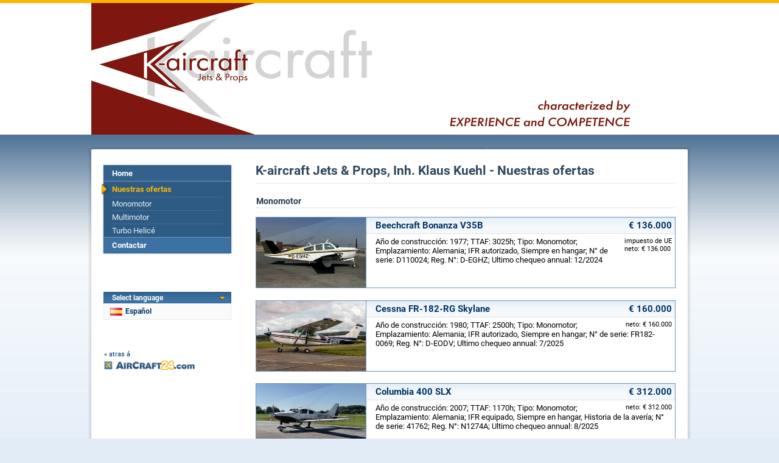

--- FILE ---
content_type: text/html; charset=iso-8859-1
request_url: https://www.aircraft24.es/dealer/k-aircraft/offerlist.htm
body_size: 3474
content:
<!DOCTYPE html PUBLIC "-//W3C//DTD XHTML 1.0 Transitional//EN"
   "http://www.w3.org/TR/xhtml1/DTD/xhtml1-transitional.dtd">
<html xmlns="http://www.w3.org/1999/xhtml" lang="es" xml:lang="es">
<head>
<meta http-equiv="Content-Type" content="text/html; charset=iso-8859-1">

<title>K-aircraft Jets & Props, Inh. Klaus Kuehl - Nuestras ofertas - AirCraft24.com</title>

<property="og:title" content="K-aircraft Jets & Props, Inh. Klaus Kuehl - Nuestras ofertas - AirCraft24.com" /><meta name="keywords" content="Beechcraft, Beechcraft Bonanza V35B, Monomotor, Cessna, Cessna FR-182-RG Skylane, Columbia, Columbia 400 SLX, Dehavilland, Dehavilland DHC-1 MK-22 Chipmunk, Lake, Lake LA-4-200 Buccaneer, Mooney, Mooney M20F Executive, Mooney M20J 201, Mooney M20J Allegro" />
<meta name="description" content="K-aircraft Jets &amp; Props, Inh. Klaus Kuehl - Nuestras ofertas" />

<property="og:logo" content="https://www.aircraft24.es/images/logo/aircraft24.gif" />
<link rel="image_src" href="https://www.aircraft24.es/images/logo/aircraft24_facebook.png" />
<property="og:image" content="https://www.aircraft24.es/images/logo/aircraft24_facebook.png" />
<property="og:type" content="website" />
<property="og:image:secure_url" content="https://www.aircraft24.es/images/logo/aircraft24_facebook.png" />
<meta http-equiv="content-type" content="text/html; charset=iso-8859-1" />
<meta name="viewport" content="width=device-width, initial-scale=1.0">

<meta name="audience" content="all" />
<meta name="robots" content="index, follow" />
<meta name="distribution" content="global" />
<meta name="language" content="es" />
<meta http-equiv="content-language" content="es" />
<link rel="shortcut icon" href="/favicon.ico" type="image/x-icon" />
<link rel="icon" href="/favicon.ico" type="image/ico" />
<link rel="apple-touch-icon" href="/images/logo/apple-touch-icon.png" />


<link rel="alternate" hreflang="zh-hans" href="https://cn.aircraft24.com/dealer/k-aircraft/offerlist.htm" />
<link rel="alternate" hreflang="de" href="https://www.aircraft24.de/dealer/k-aircraft/offerlist.htm" />
<link rel="alternate" hreflang="de-ch" href="https://www.aircraft24.ch/dealer/k-aircraft/offerlist.htm" />
<link rel="alternate" hreflang="en" href="https://www.aircraft24.com/dealer/k-aircraft/offerlist.htm" />
<link rel="alternate" hreflang="en-au" href="https://au.aircraft24.com/dealer/k-aircraft/offerlist.htm" />
<link rel="alternate" hreflang="en-ca" href="https://en-ca.aircraft24.com/dealer/k-aircraft/offerlist.htm" />
<link rel="alternate" hreflang="en" href="https://euro.aircraft24.com/dealer/k-aircraft/offerlist.htm" />
<link rel="alternate" hreflang="en-gb" href="https://www.aircraft24.co.uk/dealer/k-aircraft/offerlist.htm" />
<link rel="alternate" hreflang="en-ie" href="https://ie.aircraft24.com/dealer/k-aircraft/offerlist.htm" />
<link rel="alternate" hreflang="en-za" href="https://en-za.aircraft24.com/dealer/k-aircraft/offerlist.htm" />
<link rel="alternate" hreflang="es" href="https://www.aircraft24.es/dealer/k-aircraft/offerlist.htm" />
<link rel="alternate" hreflang="fr" href="https://www.aircraft24.fr/dealer/k-aircraft/offerlist.htm" />
<link rel="alternate" hreflang="fr-ca" href="https://fr-ca.aircraft24.com/dealer/k-aircraft/offerlist.htm" />
<link rel="alternate" hreflang="fr-ch" href="https://fr-ch.aircraft24.com/dealer/k-aircraft/offerlist.htm" />
<link rel="alternate" hreflang="it" href="https://www.aircraft24.it/dealer/k-aircraft/offerlist.htm" />
<link rel="alternate" hreflang="it-ch" href="https://it-ch.aircraft24.com/dealer/k-aircraft/offerlist.htm" />
<link rel="alternate" hreflang="nl" href="https://www.aircraft24.nl/dealer/k-aircraft/offerlist.htm" />
<link rel="alternate" hreflang="pl" href="https://www.aircraft24.pl/dealer/k-aircraft/offerlist.htm" />
<link rel="alternate" hreflang="pt" href="https://pt-pt.aircraft24.com/dealer/k-aircraft/offerlist.htm" />
<link rel="alternate" hreflang="pt-br" href="https://pt.aircraft24.com/dealer/k-aircraft/offerlist.htm" />
<link rel="alternate" hreflang="ru" href="https://ru.aircraft24.com/dealer/k-aircraft/offerlist.htm" />
<link rel="alternate" hreflang="zh-hant" href="https://tw.aircraft24.com/dealer/k-aircraft/offerlist.htm" />

<link rel="stylesheet" type="text/css" href="//static2.aircraft24.com/lib/styles.css?ver=2021-08-15" />
<link rel="stylesheet" type="text/css" href="/lib/dealerstyles.css" />


<script src="/lib/jquery-1.7.min.js"></script>




<script src="//static2.aircraft24.com/lib/jquery/fancybox/jquery.fancybox-1.3.4.pack.js" type="text/javascript" async></script>
<link rel="stylesheet" type="text/css" href="//static2.aircraft24.com/lib/jquery/fancybox/jquery.fancybox-1.3.4.css" />

<script src="//static2.aircraft24.com/lib/scripts.js?ver=2016-04-15" type="text/javascript" async></script>




<link rel="stylesheet" type="text/css" href="//static2.aircraft24.com/lib/jquery/select2.min.css" />
<script src="//static2.aircraft24.com/lib/jquery/select2.min.js" type="text/javascript"></script>






<!--[if lt IE 7]>
<style type="text/css" media="screen">
	body {behavior: url(/lib/csshover.htc);}
	.pngfix, #content-wrapper, #ac24content, #panel a.forward, div.sidebox a.forward, #panel-homeright li, .badge-home-sidebox img, input.search-button, .submit-button-end-png, #footer { behavior: url(/lib/iepngfix/iepngfix.htc); }
</style>
<script type="text/javascript" src="//static.aircraft24.com/lib/iepngfix/iepngfix_tilebg.js"></script>
<![endif]-->




<!-- Google tag (gtag.js) -->
<script async src="https://www.googletagmanager.com/gtag/js?id=AW-1028327649"></script>
<script>
  window.dataLayer = window.dataLayer || [];
  function gtag(){dataLayer.push(arguments);}
  gtag('js', new Date());

  gtag('config', 'AW-1028327649');

gtag('config', 'G-1C75X4VK70');
</script>


</head>
<body>
<a name="top" id="top"></a><!-- HEADER ====================================================================================================================================  -->

<div id="header">





	<table class="dealerheader_table" cellpadding="0" cellspacing="0" border="0">
		<tr>
			<td><img src="/images/dealerlogos/k-aircraft.gif" border="0"  alt="" /></td>
		</tr>
	</table>

</div> <!-- #header -->

<!-- CONTENT ===================================================================================================================================  -->

<div id="content-wrapper">
<div id="ac24content">
	<table id="content-table" cellpadding="0" cellspacing="0" border="0">
<tr>
<td id="content-table-col-left"><div id="nav-sub-container"><ul id="nav-sub">
<li><a href="/dealer/k-aircraft/index.htm">Home</a></li>

<li class="current"><a href="/dealer/k-aircraft/offerlist.htm">Nuestras ofertas</a><ul>
<li><a href="/dealer/k-aircraft/offerlist.htm?SEARCH_ADTYPE_ID=P">Monomotor</a></li>

<li><a href="/dealer/k-aircraft/offerlist.htm?SEARCH_ADTYPE_ID=M">Multimotor</a></li>

<li><a href="/dealer/k-aircraft/offerlist.htm?SEARCH_ADTYPE_ID=T">Turbo Helicé</a></li>
</ul></li>

<li class="last"><a href="/dealer/k-aircraft/contact.htm">Contactar</a></li>
</ul> <!-- #nav-sub --></div> <!-- #nav-sub-container -->

<br /><br /><br /><br />
<div id="current-language-dealer" onmouseover="showHideDealerLanguageDiv(true)" onmouseout="showHideDealerLanguageDiv(false)">
	<h3><span style="display: block; background: transparent url(/images/layout/arrow-down-orange.gif) no-repeat 95% center;">Select language</span></h3>
	<span class="current-language-link-dealer" style="background-image: url(/images/flaggen/klein/es.gif);"> Espa&#241;ol</span>
	<div id="select-language-dealer">
		<span style="display: block; padding: 6px 0 6px 9px; border: 1px solid #EBEBEB; border-bottom: none;">Choose your language:</span>
					<a class="select-language-link-dealer" style="background-position: 10px -93px;" href="//www.aircraft24.com/dealer/k-aircraft/offerlist.htm" onclick="this.href=this.href+'?SETLANG=EN';">English (US)</a>
						<a class="select-language-link-dealer" style="background-position: 10px -133px;" href="//www.aircraft24.com/dealer/k-aircraft/offerlist.htm" onclick="this.href=this.href+'?SETLANG=ENGB';">English (UK)</a>
						<a class="select-language-link-dealer" style="background-position: 10px -453px;" href="//www.aircraft24.com/dealer/k-aircraft/offerlist.htm" onclick="this.href=this.href+'?SETLANG=ENEU';">English (&euro;)</a>
						<a class="select-language-link-dealer" style="background-position: 10px -53px;" href="//www.aircraft24.de/dealer/k-aircraft/offerlist.htm" onclick="this.href=this.href+'?SETLANG=DE';">Deutsch</a>
						<a class="select-language-link-dealer" style="background-position: 10px -313px;" href="//www.aircraft24.nl/dealer/k-aircraft/offerlist.htm" onclick="this.href=this.href+'?SETLANG=NL';">Nederlands</a>
						<a class="select-language-link-dealer" style="background-position: 10px -73px;" href="//www.aircraft24.de/dealer/k-aircraft/offerlist.htm" onclick="this.href=this.href+'?SETLANG=DECH';">Schweiz (DE)</a>
						<a class="select-language-link-dealer" style="background-position: 10px -213px;" href="//www.aircraft24.fr/dealer/k-aircraft/offerlist.htm" onclick="this.href=this.href+'?SETLANG=FR';">Fran&#231;ais</a>
						<a class="select-language-link-dealer" style="background-position: 10px -273px;" href="//www.aircraft24.it/dealer/k-aircraft/offerlist.htm" onclick="this.href=this.href+'?SETLANG=IT';">Italiano</a>
						<a class="select-language-link-dealer" style="background-position: 10px -493px;" href="//pt-pt.aircraft24.com/dealer/k-aircraft/offerlist.htm" onclick="this.href=this.href+'?SETLANG=PTBR';">Portugu&ecirc;s (Brasil)</a>
						<a class="select-language-link-dealer" style="background-position: 10px -373px;" href="//ru.aircraft24.com/dealer/k-aircraft/offerlist.htm" onclick="this.href=this.href+'?SETLANG=RU';">&#1056;&#1091;&#1089;&#1089;&#1082;&#1080;&#1081;</a>
						<a class="select-language-link-dealer" style="background-position: 10px -333px;" href="//www.aircraft24.pl/dealer/k-aircraft/offerlist.htm" onclick="this.href=this.href+'?SETLANG=PL';">Polska</a>
						<a class="select-language-link-dealer" style="background-position: 10px -433px;" href="//tw.aircraft24.com/dealer/k-aircraft/offerlist.htm" onclick="this.href=this.href+'?SETLANG=TW';">&#20013;&#25991;(&#32321;&#39636;)</a>
						<a class="select-language-link-dealer" style="background-position: 10px -13px;" href="//cn.aircraft24.com/dealer/k-aircraft/offerlist.htm" onclick="this.href=this.href+'?SETLANG=CN';">&#20013;&#25991;(&#31616;&#20307;)</a>
				</div> <!-- #select-language-dealer -->
</div> <!-- #current-language-dealer -->
<!--LEFTCOLREPLACE--><div id="dealer-backlink"><a href="/">&laquo; atras á</a></div></td> <!-- #content-table-col-left -->
<td id="content-table-col-mid"><h1>K-aircraft Jets & Props, Inh. Klaus Kuehl - Nuestras ofertas</h1>

<h2>Monomotor</h2>

<a class="ad_listrow" href="/dealer/k-aircraft/offerlist.htm?SHOW_AD_ID=143495"><div class="ad_listpic" style="background-image:url(//static.aircraft24.com/images/aircraftpics/95/pic_143495_1_med.jpg);background-size:cover;background-position:center center;"></div><div class="ad_listtext"><div class="ad_listtitle">Beechcraft Bonanza V35B<span class="ad_listprice" style="">&euro; 136.000</span></div><div class="ad_listdetails"><div class="ad_listpriceadditions">impuesto de UE<br />neto: &euro; 136.000</div>Año de construcción: 1977; TTAF: 3025h; Tipo: Monomotor; Emplazamiento: Alemania; IFR autorizado, Siempre en hangar; N° de serie: D110024; Reg. N°: D-EGHZ; Ultimo chequeo annual: 12/2024</div></div><div class="clearer"></div></a><a class="ad_listrow" href="/dealer/k-aircraft/offerlist.htm?SHOW_AD_ID=144353"><div class="ad_listpic" style="background-image:url(//static.aircraft24.com/images/aircraftpics/53/pic_144353_1_med.jpg);background-size:cover;background-position:center center;"></div><div class="ad_listtext"><div class="ad_listtitle">Cessna FR-182-RG Skylane<span class="ad_listprice" style="">&euro; 160.000</span></div><div class="ad_listdetails"><div class="ad_listpriceadditions">neto: &euro; 160.000</div>Año de construcción: 1980; TTAF: 2500h; Tipo: Monomotor; Emplazamiento: Alemania; IFR autorizado, Siempre en hangar; N° de serie: FR182-0069; Reg. N°: D-EODV; Ultimo chequeo annual: 7/2025</div></div><div class="clearer"></div></a><a class="ad_listrow" href="/dealer/k-aircraft/offerlist.htm?SHOW_AD_ID=144533"><div class="ad_listpic" style="background-image:url(//static.aircraft24.com/images/aircraftpics/33/pic_144533_1_med.jpg);background-size:cover;background-position:center center;"></div><div class="ad_listtext"><div class="ad_listtitle">Columbia 400 SLX<span class="ad_listprice" style="">&euro; 312.000</span></div><div class="ad_listdetails"><div class="ad_listpriceadditions">neto: &euro; 312.000</div>Año de construcción: 2007; TTAF: 1170h; Tipo: Monomotor; Emplazamiento: Alemania; IFR equipado, Siempre en hangar, Historia de la avería; N° de serie: 41762; Reg. N°: N1274A; Ultimo chequeo annual: 8/2025</div></div><div class="clearer"></div></a><a class="ad_listrow" href="/dealer/k-aircraft/offerlist.htm?SHOW_AD_ID=143489"><div class="ad_listpic" style="background-image:url(//static.aircraft24.com/images/aircraftpics/89/pic_143489_1_med.jpg);background-size:cover;background-position:center center;"></div><div class="ad_listtext"><div class="ad_listtitle">Dehavilland DHC-1 MK-22 Chipmunk<span class="ad_listprice" style="">&euro; 99.000</span></div><div class="ad_listdetails"><div class="ad_listpriceadditions">impuesto de UE<br />neto: &euro; 99.000</div>Año de construcción: 1951; TTAF: 9020h; Tipo: Monomotor; Emplazamiento: Alemania; Siempre en hangar; N° de serie: C1-0248; Reg. N°: D-EFOM; Ultimo chequeo annual: 2/2025</div></div><div class="clearer"></div></a><a class="ad_listrow" href="/dealer/k-aircraft/offerlist.htm?SHOW_AD_ID=142660"><div class="ad_listpic" style="background-image:url(//static.aircraft24.com/images/aircraftpics/60/pic_142660_1_med.jpg);background-size:cover;background-position:center center;"></div><div class="ad_listtext"><div class="ad_listtitle">Lake LA-4-200 Buccaneer<span class="ad_listprice" style="">&euro; 84.500</span></div><div class="ad_listdetails"><div class="ad_listpriceadditions">impuesto de UE</div>Año de construcción: 1972; TTAF: 1600h; Tipo: Monomotor; Emplazamiento: Croacia (Hrvatska); Siempre en hangar; N° de serie: 565; Reg. N°: N4333</div></div><div class="clearer"></div></a><a class="ad_listrow" href="/dealer/k-aircraft/offerlist.htm?SHOW_AD_ID=144564"><div class="ad_listpic" style="background-image:url(//static.aircraft24.com/images/aircraftpics/64/pic_144564_1_med.jpg);background-size:cover;background-position:center center;"></div><div class="ad_listtext"><div class="ad_listtitle">Mooney M20F Executive<span class="ad_listprice" style="">&euro; 98.000</span></div><div class="ad_listdetails"><div class="ad_listpriceadditions">neto: &euro; 98.000</div>Año de construcción: 1967; TTAF: 2760h; Tipo: Monomotor; Emplazamiento: Alemania; IFR equipado, Siempre en hangar; N° de serie: 670 359; Reg. N°: D-EDVS; Ultimo chequeo annual: 11/2025</div></div><div class="clearer"></div></a><a class="ad_listrow" href="/dealer/k-aircraft/offerlist.htm?SHOW_AD_ID=143118"><div class="ad_listpic" style="background-image:url(//static.aircraft24.com/images/aircraftpics/18/pic_143118_1_med.jpg);background-size:cover;background-position:center center;"></div><div class="ad_listtext"><div class="ad_listtitle">Mooney M20J 201<span class="ad_listprice" style="">&euro; 110.000</span></div><div class="ad_listdetails"><div class="ad_listpriceadditions">neto: &euro; 110.000</div>Año de construcción: 1989; TTAF: 2668h; Tipo: Monomotor; Emplazamiento: Alemania; Siempre en hangar; N° de serie: 24-3112; Reg. N°: D-EJSE; Ultimo chequeo annual: 9/2025</div></div><div class="clearer"></div></a><a class="ad_listrow" href="/dealer/k-aircraft/offerlist.htm?SHOW_AD_ID=144185"><div class="ad_listpic" style="background-image:url(//static.aircraft24.com/images/aircraftpics/85/pic_144185_1_med.jpg);background-size:cover;background-position:center center;"></div><div class="ad_listtext"><div class="ad_listtitle">Mooney M20J Allegro<span class="ad_listprice" style="">&euro; 255.000</span></div><div class="ad_listdetails"><div class="ad_listpriceadditions">neto: &euro; 255.000</div>Año de construcción: 1998; TTAF: 1645h; Tipo: Monomotor; Emplazamiento: Alemania; IFR autorizado; N° de serie: 24-3429; Reg. N°: D-EPSM; Ultimo chequeo annual: 12/2025</div></div><div class="clearer"></div></a><a class="ad_listrow" href="/dealer/k-aircraft/offerlist.htm?SHOW_AD_ID=143951"><div class="ad_listpic" style="background-image:url(//static.aircraft24.com/images/aircraftpics/51/pic_143951_1_med.jpg);background-size:cover;background-position:center center;"></div><div class="ad_listtext"><div class="ad_listtitle">Mooney M20K 231<span class="ad_listprice" style="">&euro; 99.500</span></div><div class="ad_listdetails"><div class="ad_listpriceadditions">impuesto de UE<br />neto: &euro; 99.500</div>Año de construcción: 1980; TTAF: 2190h; Tipo: Monomotor; Emplazamiento: Alemania; Siempre en hangar; N° de serie: 25-0397; Reg. N°: D-ETIB; Ultimo chequeo annual: 7/2025</div></div><div class="clearer"></div></a>

<h2>Multimotor</h2>

<a class="ad_listrow" href="/dealer/k-aircraft/offerlist.htm?SHOW_AD_ID=142430"><div class="ad_listpic" style="background-image:url(//static.aircraft24.com/images/aircraftpics/30/pic_142430_1_med.jpg);background-size:cover;background-position:center center;"></div><div class="ad_listtext"><div class="ad_listtitle">Cessna 421C Eagle<span class="ad_listprice" style="">&euro; 280.000</span></div><div class="ad_listdetails"><div class="ad_listpriceadditions">impuesto de UE<br />neto: &euro; 280.000</div>Año de construcción: 1982; TTAF: 3925h; Tipo: Multimotor; Emplazamiento: Suiza; IFR autorizado, IFR equipado, Siempre en hangar; Reg. N°: N51QZ; Ultimo chequeo annual: 6/2024</div></div><div class="clearer"></div></a>

<h2>Turbo Helicé</h2>

<a class="ad_listrow" href="/dealer/k-aircraft/offerlist.htm?SHOW_AD_ID=143631"><div class="ad_listpic" style="background-image:url(//static.aircraft24.com/images/aircraftpics/31/pic_143631_1_med.jpg);background-size:cover;background-position:center center;"></div><div class="ad_listtext"><div class="ad_listtitle">Beechcraft King Air C90B<span class="ad_listprice" style="">&euro; 1.570.800</span></div><div class="ad_listdetails"><div class="ad_listpriceadditions">impuesto de UE<br />neto: &euro; 1.320.000</div>Año de construcción: 1996; TTAF: 1575h; Tipo: Turbo Helicé; Emplazamiento: Alemania; IFR autorizado, IFR equipado, Siempre en hangar; N° de serie: LJ-1450; Reg. N°: D-IWID; Ultimo chequeo annual: 11/2025</div></div><div class="clearer"></div></a></td> <!-- #content-table-col-mid --></tr></table> <!-- #content-table --></div> <!-- #ac24content --></div> <!-- #content-wrapper --><!-- FOOTER -->	
			<div id="footer">
			<p style="margin-bottom: 3px;">Todas indicaciones son sin garantía y salvo venta o errores.</p>
				<a style="margin-bottom: 3px;" href="http://www.aircraft24.es/"><img src="/images/logo/aircraft24_smaller.gif" width="150" height="15" alt="AirCraft24.com" /></a>
				<p>&copy; AirCraft24.com</p>
			</div></body>
</html>